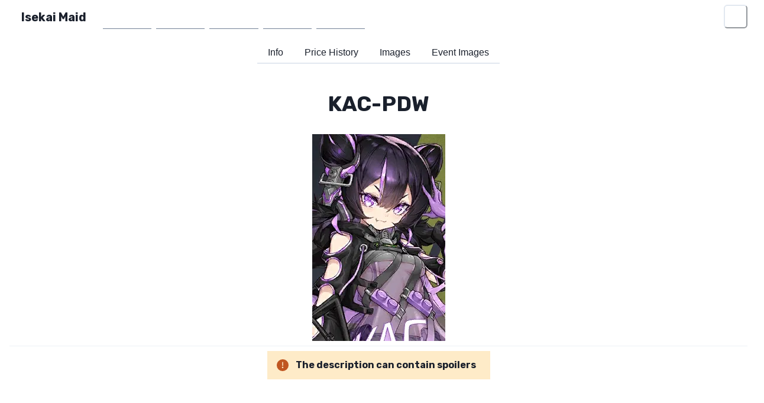

--- FILE ---
content_type: text/html; charset=utf-8
request_url: https://www.isekaimaid.com/character/81003
body_size: 12386
content:
<!DOCTYPE html><html lang="en"><head><meta charSet="utf-8" data-next-head=""/><meta name="viewport" content="width=device-width" data-next-head=""/><script async="" defer="" data-website-id="cb1cfd7e-8840-456c-9c2e-87c0d3cf246d" src="https://umami.triformine.dev/triformine-track.js"></script><meta name="description" content="Isekai Maid is a Discord Bot with 48,000+ anime waifu/husbando characters from different animes to claim, level up, trade and more!" data-next-head=""/><meta property="fb:app_id" content="172142454779565" data-next-head=""/><meta property="og:description" content="Isekai Maid is a Discord Bot with 48,000+ anime waifu/husbando characters from different animes to claim, level up, trade and more!" data-next-head=""/><meta property="og:site_name" content="Isekai Maid" data-next-head=""/><title data-next-head="">KAC-PDW - Isekai Maid</title><meta name="robots" content="index,follow" data-next-head=""/><meta name="twitter:card" content="summary_large_image" data-next-head=""/><meta name="twitter:site" content="@isekaimaid" data-next-head=""/><meta name="twitter:creator" content="@TriForMine" data-next-head=""/><meta property="og:title" content="KAC-PDW" data-next-head=""/><meta property="og:type" content="website" data-next-head=""/><meta property="og:image" content="https://dynamic.isekaimaid.com/character/81003/d93349f2-efc0-4462-9b76-36612233c932.png" data-next-head=""/><meta property="og:image:alt" content="KAC-PDW Image #0" data-next-head=""/><meta property="og:image:width" content="225" data-next-head=""/><meta property="og:image:height" content="350" data-next-head=""/><meta property="og:image" content="https://dynamic.isekaimaid.com/character/81003/6edb8519-f1f4-4f85-be9e-186ede624cab.png" data-next-head=""/><meta property="og:image:alt" content="KAC-PDW Image #1" data-next-head=""/><meta property="og:image:width" content="225" data-next-head=""/><meta property="og:image:height" content="350" data-next-head=""/><meta property="og:image" content="https://dynamic.isekaimaid.com/character/81003/41a08b1d-a82b-4d73-8fcf-cabbc79f2b04.png" data-next-head=""/><meta property="og:image:alt" content="KAC-PDW Image #2" data-next-head=""/><meta property="og:image:width" content="225" data-next-head=""/><meta property="og:image:height" content="350" data-next-head=""/><meta property="og:image" content="https://dynamic.isekaimaid.com/character/81003/ce0ce8d9-075e-4118-8a0d-d7f3f126fcb6.png" data-next-head=""/><meta property="og:image:alt" content="KAC-PDW Image #3" data-next-head=""/><meta property="og:image:width" content="225" data-next-head=""/><meta property="og:image:height" content="350" data-next-head=""/><meta property="og:image" content="https://dynamic.isekaimaid.com/character/81003/c4c65393-9729-43ab-a5c2-c2ddc13a1b2e.png" data-next-head=""/><meta property="og:image:alt" content="KAC-PDW Image #4" data-next-head=""/><meta property="og:image:width" content="225" data-next-head=""/><meta property="og:image:height" content="350" data-next-head=""/><meta property="og:image" content="https://dynamic.isekaimaid.com/character/81003/4645cfee-7cda-47dd-9fd8-608421a4f1ab.png" data-next-head=""/><meta property="og:image:alt" content="KAC-PDW Image #5" data-next-head=""/><meta property="og:image:width" content="225" data-next-head=""/><meta property="og:image:height" content="350" data-next-head=""/><meta property="og:image" content="https://dynamic.isekaimaid.com/character/81003/4dae19aa-9a4e-42cb-8cf2-2db057af0e26.png" data-next-head=""/><meta property="og:image:alt" content="KAC-PDW Image #6" data-next-head=""/><meta property="og:image:width" content="225" data-next-head=""/><meta property="og:image:height" content="350" data-next-head=""/><meta property="og:locale" content="en_US" data-next-head=""/><meta name="application-name" content="Isekai Maid"/><meta name="apple-mobile-web-app-capable" content="yes"/><meta name="apple-mobile-web-app-status-bar-style" content="default"/><meta name="apple-mobile-web-app-title" content="Isekai Maid"/><meta name="format-detection" content="telephone=no"/><meta name="mobile-web-app-capable" content="yes"/><link rel="manifest" href="/manifest.json"/><link rel="apple-touch-icon" sizes="180x180" href="/apple-touch-icon.png"/><link rel="apple-touch-icon" sizes="180x180" href="/apple-touch-icon.png"/><link rel="mask-icon" href="/safari-pinned-tab.svg" color="#26c6da"/><meta name="msapplication-TileColor" content="#00aba9"/><meta name="theme-color" content="#26c6da"/><link rel="preload" href="/_next/static/media/c9f6ebf08ddd616b-s.p.8e1a882d.woff2" as="font" type="font/woff2" crossorigin="anonymous" data-next-font="size-adjust"/><link rel="preload" href="/_next/static/chunks/ea359e6d1136ee7d.css" as="style"/><link rel="stylesheet" href="/_next/static/chunks/ea359e6d1136ee7d.css" data-n-g=""/><noscript data-n-css=""></noscript><script defer="" noModule="" src="/_next/static/chunks/a6dad97d9634a72d.js"></script><script src="/_next/static/chunks/51ecb8222e4942e1.js" defer=""></script><script src="/_next/static/chunks/be04fd047af91500.js" defer=""></script><script src="/_next/static/chunks/0b2b6e9058ba898b.js" defer=""></script><script src="/_next/static/chunks/295fd5b01377462f.js" defer=""></script><script src="/_next/static/chunks/88687729fa4363cc.js" defer=""></script><script src="/_next/static/chunks/e0f20dd51554687e.js" defer=""></script><script src="/_next/static/chunks/45c39ef6acacfe88.js" defer=""></script><script src="/_next/static/chunks/2813c18098e3ed0e.js" defer=""></script><script src="/_next/static/chunks/f397232b8c16ca07.js" defer=""></script><script src="/_next/static/chunks/4cf00b199bf7e792.js" defer=""></script><script src="/_next/static/chunks/50fb36f766346f65.js" defer=""></script><script src="/_next/static/chunks/turbopack-cf926fb57d24b973.js" defer=""></script><script src="/_next/static/chunks/bdf3d64d6ac81b30.js" defer=""></script><script src="/_next/static/chunks/a466182e8b23c2be.js" defer=""></script><script src="/_next/static/chunks/3ebcba31bf14aeea.js" defer=""></script><script src="/_next/static/chunks/a0d969bcb4ab8181.js" defer=""></script><script src="/_next/static/chunks/30c687bd0fcf635b.js" defer=""></script><script src="/_next/static/chunks/22a046e4a66cb206.js" defer=""></script><script src="/_next/static/chunks/turbopack-37689303fd44ea2a.js" defer=""></script><script src="/_next/static/PFzEFGxMgmeKo0_iM9Sp3/_ssgManifest.js" defer=""></script><script src="/_next/static/PFzEFGxMgmeKo0_iM9Sp3/_buildManifest.js" defer=""></script><style id="__jsx-3884834811">:root{--font-rubik:'Rubik', 'Rubik Fallback'}</style></head><body><script id="chakra-script">!(function(){try{var a=function(c){var v="(prefers-color-scheme: dark)",h=window.matchMedia(v).matches?"dark":"light",r=c==="system"?h:c,o=document.documentElement,s=document.body,l="chakra-ui-light",d="chakra-ui-dark",i=r==="dark";return s.classList.add(i?d:l),s.classList.remove(i?l:d),o.style.colorScheme=r,o.dataset.theme=r,r},n=a,m="system",e="chakra-ui-color-mode",t=localStorage.getItem(e);t?a(t):localStorage.setItem(e,a(m))}catch(a){}})();</script><div id="__next"><style data-emotion="css-global 1jp1fxz">:host,:root,[data-theme]{--chakra-ring-inset:var(--chakra-empty,/*!*/ /*!*/);--chakra-ring-offset-width:0px;--chakra-ring-offset-color:#fff;--chakra-ring-color:rgba(66, 153, 225, 0.6);--chakra-ring-offset-shadow:0 0 #0000;--chakra-ring-shadow:0 0 #0000;--chakra-space-x-reverse:0;--chakra-space-y-reverse:0;--chakra-colors-transparent:transparent;--chakra-colors-current:currentColor;--chakra-colors-black:#000000;--chakra-colors-white:#FFFFFF;--chakra-colors-whiteAlpha-50:rgba(255, 255, 255, 0.04);--chakra-colors-whiteAlpha-100:rgba(255, 255, 255, 0.06);--chakra-colors-whiteAlpha-200:rgba(255, 255, 255, 0.08);--chakra-colors-whiteAlpha-300:rgba(255, 255, 255, 0.16);--chakra-colors-whiteAlpha-400:rgba(255, 255, 255, 0.24);--chakra-colors-whiteAlpha-500:rgba(255, 255, 255, 0.36);--chakra-colors-whiteAlpha-600:rgba(255, 255, 255, 0.48);--chakra-colors-whiteAlpha-700:rgba(255, 255, 255, 0.64);--chakra-colors-whiteAlpha-800:rgba(255, 255, 255, 0.80);--chakra-colors-whiteAlpha-900:rgba(255, 255, 255, 0.92);--chakra-colors-blackAlpha-50:rgba(0, 0, 0, 0.04);--chakra-colors-blackAlpha-100:rgba(0, 0, 0, 0.06);--chakra-colors-blackAlpha-200:rgba(0, 0, 0, 0.08);--chakra-colors-blackAlpha-300:rgba(0, 0, 0, 0.16);--chakra-colors-blackAlpha-400:rgba(0, 0, 0, 0.24);--chakra-colors-blackAlpha-500:rgba(0, 0, 0, 0.36);--chakra-colors-blackAlpha-600:rgba(0, 0, 0, 0.48);--chakra-colors-blackAlpha-700:rgba(0, 0, 0, 0.64);--chakra-colors-blackAlpha-800:rgba(0, 0, 0, 0.80);--chakra-colors-blackAlpha-900:rgba(0, 0, 0, 0.92);--chakra-colors-gray-50:#F7FAFC;--chakra-colors-gray-100:#EDF2F7;--chakra-colors-gray-200:#E2E8F0;--chakra-colors-gray-300:#CBD5E0;--chakra-colors-gray-400:#A0AEC0;--chakra-colors-gray-500:#718096;--chakra-colors-gray-600:#4A5568;--chakra-colors-gray-700:#2D3748;--chakra-colors-gray-800:#1A202C;--chakra-colors-gray-900:#171923;--chakra-colors-red-50:#FFF5F5;--chakra-colors-red-100:#FED7D7;--chakra-colors-red-200:#FEB2B2;--chakra-colors-red-300:#FC8181;--chakra-colors-red-400:#F56565;--chakra-colors-red-500:#E53E3E;--chakra-colors-red-600:#C53030;--chakra-colors-red-700:#9B2C2C;--chakra-colors-red-800:#822727;--chakra-colors-red-900:#63171B;--chakra-colors-orange-50:#FFFAF0;--chakra-colors-orange-100:#FEEBC8;--chakra-colors-orange-200:#FBD38D;--chakra-colors-orange-300:#F6AD55;--chakra-colors-orange-400:#ED8936;--chakra-colors-orange-500:#DD6B20;--chakra-colors-orange-600:#C05621;--chakra-colors-orange-700:#9C4221;--chakra-colors-orange-800:#7B341E;--chakra-colors-orange-900:#652B19;--chakra-colors-yellow-50:#FFFFF0;--chakra-colors-yellow-100:#FEFCBF;--chakra-colors-yellow-200:#FAF089;--chakra-colors-yellow-300:#F6E05E;--chakra-colors-yellow-400:#ECC94B;--chakra-colors-yellow-500:#D69E2E;--chakra-colors-yellow-600:#B7791F;--chakra-colors-yellow-700:#975A16;--chakra-colors-yellow-800:#744210;--chakra-colors-yellow-900:#5F370E;--chakra-colors-green-50:#F0FFF4;--chakra-colors-green-100:#C6F6D5;--chakra-colors-green-200:#9AE6B4;--chakra-colors-green-300:#68D391;--chakra-colors-green-400:#48BB78;--chakra-colors-green-500:#38A169;--chakra-colors-green-600:#2F855A;--chakra-colors-green-700:#276749;--chakra-colors-green-800:#22543D;--chakra-colors-green-900:#1C4532;--chakra-colors-teal-50:#E6FFFA;--chakra-colors-teal-100:#B2F5EA;--chakra-colors-teal-200:#81E6D9;--chakra-colors-teal-300:#4FD1C5;--chakra-colors-teal-400:#38B2AC;--chakra-colors-teal-500:#319795;--chakra-colors-teal-600:#2C7A7B;--chakra-colors-teal-700:#285E61;--chakra-colors-teal-800:#234E52;--chakra-colors-teal-900:#1D4044;--chakra-colors-blue-50:#ebf8ff;--chakra-colors-blue-100:#bee3f8;--chakra-colors-blue-200:#90cdf4;--chakra-colors-blue-300:#63b3ed;--chakra-colors-blue-400:#4299e1;--chakra-colors-blue-500:#3182ce;--chakra-colors-blue-600:#2b6cb0;--chakra-colors-blue-700:#2c5282;--chakra-colors-blue-800:#2a4365;--chakra-colors-blue-900:#1A365D;--chakra-colors-cyan-50:#EDFDFD;--chakra-colors-cyan-100:#C4F1F9;--chakra-colors-cyan-200:#9DECF9;--chakra-colors-cyan-300:#76E4F7;--chakra-colors-cyan-400:#0BC5EA;--chakra-colors-cyan-500:#00B5D8;--chakra-colors-cyan-600:#00A3C4;--chakra-colors-cyan-700:#0987A0;--chakra-colors-cyan-800:#086F83;--chakra-colors-cyan-900:#065666;--chakra-colors-purple-50:#FAF5FF;--chakra-colors-purple-100:#E9D8FD;--chakra-colors-purple-200:#D6BCFA;--chakra-colors-purple-300:#B794F4;--chakra-colors-purple-400:#9F7AEA;--chakra-colors-purple-500:#805AD5;--chakra-colors-purple-600:#6B46C1;--chakra-colors-purple-700:#553C9A;--chakra-colors-purple-800:#44337A;--chakra-colors-purple-900:#322659;--chakra-colors-pink-50:#FFF5F7;--chakra-colors-pink-100:#FED7E2;--chakra-colors-pink-200:#FBB6CE;--chakra-colors-pink-300:#F687B3;--chakra-colors-pink-400:#ED64A6;--chakra-colors-pink-500:#D53F8C;--chakra-colors-pink-600:#B83280;--chakra-colors-pink-700:#97266D;--chakra-colors-pink-800:#702459;--chakra-colors-pink-900:#521B41;--chakra-borders-none:0;--chakra-borders-1px:1px solid;--chakra-borders-2px:2px solid;--chakra-borders-4px:4px solid;--chakra-borders-8px:8px solid;--chakra-fonts-heading:var(--font-rubik);--chakra-fonts-body:var(--font-rubik);--chakra-fonts-mono:SFMono-Regular,Menlo,Monaco,Consolas,"Liberation Mono","Courier New",monospace;--chakra-fontSizes-3xs:0.45rem;--chakra-fontSizes-2xs:0.625rem;--chakra-fontSizes-xs:0.75rem;--chakra-fontSizes-sm:0.875rem;--chakra-fontSizes-md:1rem;--chakra-fontSizes-lg:1.125rem;--chakra-fontSizes-xl:1.25rem;--chakra-fontSizes-2xl:1.5rem;--chakra-fontSizes-3xl:1.875rem;--chakra-fontSizes-4xl:2.25rem;--chakra-fontSizes-5xl:3rem;--chakra-fontSizes-6xl:3.75rem;--chakra-fontSizes-7xl:4.5rem;--chakra-fontSizes-8xl:6rem;--chakra-fontSizes-9xl:8rem;--chakra-fontWeights-hairline:100;--chakra-fontWeights-thin:200;--chakra-fontWeights-light:300;--chakra-fontWeights-normal:400;--chakra-fontWeights-medium:500;--chakra-fontWeights-semibold:600;--chakra-fontWeights-bold:700;--chakra-fontWeights-extrabold:800;--chakra-fontWeights-black:900;--chakra-letterSpacings-tighter:-0.05em;--chakra-letterSpacings-tight:-0.025em;--chakra-letterSpacings-normal:0;--chakra-letterSpacings-wide:0.025em;--chakra-letterSpacings-wider:0.05em;--chakra-letterSpacings-widest:0.1em;--chakra-lineHeights-3:.75rem;--chakra-lineHeights-4:1rem;--chakra-lineHeights-5:1.25rem;--chakra-lineHeights-6:1.5rem;--chakra-lineHeights-7:1.75rem;--chakra-lineHeights-8:2rem;--chakra-lineHeights-9:2.25rem;--chakra-lineHeights-10:2.5rem;--chakra-lineHeights-normal:normal;--chakra-lineHeights-none:1;--chakra-lineHeights-shorter:1.25;--chakra-lineHeights-short:1.375;--chakra-lineHeights-base:1.5;--chakra-lineHeights-tall:1.625;--chakra-lineHeights-taller:2;--chakra-radii-none:0;--chakra-radii-sm:0.125rem;--chakra-radii-base:0.25rem;--chakra-radii-md:0.375rem;--chakra-radii-lg:0.5rem;--chakra-radii-xl:0.75rem;--chakra-radii-2xl:1rem;--chakra-radii-3xl:1.5rem;--chakra-radii-full:9999px;--chakra-space-1:0.25rem;--chakra-space-2:0.5rem;--chakra-space-3:0.75rem;--chakra-space-4:1rem;--chakra-space-5:1.25rem;--chakra-space-6:1.5rem;--chakra-space-7:1.75rem;--chakra-space-8:2rem;--chakra-space-9:2.25rem;--chakra-space-10:2.5rem;--chakra-space-12:3rem;--chakra-space-14:3.5rem;--chakra-space-16:4rem;--chakra-space-20:5rem;--chakra-space-24:6rem;--chakra-space-28:7rem;--chakra-space-32:8rem;--chakra-space-36:9rem;--chakra-space-40:10rem;--chakra-space-44:11rem;--chakra-space-48:12rem;--chakra-space-52:13rem;--chakra-space-56:14rem;--chakra-space-60:15rem;--chakra-space-64:16rem;--chakra-space-72:18rem;--chakra-space-80:20rem;--chakra-space-96:24rem;--chakra-space-px:1px;--chakra-space-0-5:0.125rem;--chakra-space-1-5:0.375rem;--chakra-space-2-5:0.625rem;--chakra-space-3-5:0.875rem;--chakra-shadows-xs:0 0 0 1px rgba(0, 0, 0, 0.05);--chakra-shadows-sm:0 1px 2px 0 rgba(0, 0, 0, 0.05);--chakra-shadows-base:0 1px 3px 0 rgba(0, 0, 0, 0.1),0 1px 2px 0 rgba(0, 0, 0, 0.06);--chakra-shadows-md:0 4px 6px -1px rgba(0, 0, 0, 0.1),0 2px 4px -1px rgba(0, 0, 0, 0.06);--chakra-shadows-lg:0 10px 15px -3px rgba(0, 0, 0, 0.1),0 4px 6px -2px rgba(0, 0, 0, 0.05);--chakra-shadows-xl:0 20px 25px -5px rgba(0, 0, 0, 0.1),0 10px 10px -5px rgba(0, 0, 0, 0.04);--chakra-shadows-2xl:0 25px 50px -12px rgba(0, 0, 0, 0.25);--chakra-shadows-outline:0 0 0 3px rgba(66, 153, 225, 0.6);--chakra-shadows-inner:inset 0 2px 4px 0 rgba(0,0,0,0.06);--chakra-shadows-none:none;--chakra-shadows-dark-lg:rgba(0, 0, 0, 0.1) 0px 0px 0px 1px,rgba(0, 0, 0, 0.2) 0px 5px 10px,rgba(0, 0, 0, 0.4) 0px 15px 40px;--chakra-sizes-1:0.25rem;--chakra-sizes-2:0.5rem;--chakra-sizes-3:0.75rem;--chakra-sizes-4:1rem;--chakra-sizes-5:1.25rem;--chakra-sizes-6:1.5rem;--chakra-sizes-7:1.75rem;--chakra-sizes-8:2rem;--chakra-sizes-9:2.25rem;--chakra-sizes-10:2.5rem;--chakra-sizes-12:3rem;--chakra-sizes-14:3.5rem;--chakra-sizes-16:4rem;--chakra-sizes-20:5rem;--chakra-sizes-24:6rem;--chakra-sizes-28:7rem;--chakra-sizes-32:8rem;--chakra-sizes-36:9rem;--chakra-sizes-40:10rem;--chakra-sizes-44:11rem;--chakra-sizes-48:12rem;--chakra-sizes-52:13rem;--chakra-sizes-56:14rem;--chakra-sizes-60:15rem;--chakra-sizes-64:16rem;--chakra-sizes-72:18rem;--chakra-sizes-80:20rem;--chakra-sizes-96:24rem;--chakra-sizes-px:1px;--chakra-sizes-0-5:0.125rem;--chakra-sizes-1-5:0.375rem;--chakra-sizes-2-5:0.625rem;--chakra-sizes-3-5:0.875rem;--chakra-sizes-max:max-content;--chakra-sizes-min:min-content;--chakra-sizes-full:100%;--chakra-sizes-3xs:14rem;--chakra-sizes-2xs:16rem;--chakra-sizes-xs:20rem;--chakra-sizes-sm:24rem;--chakra-sizes-md:28rem;--chakra-sizes-lg:32rem;--chakra-sizes-xl:36rem;--chakra-sizes-2xl:42rem;--chakra-sizes-3xl:48rem;--chakra-sizes-4xl:56rem;--chakra-sizes-5xl:64rem;--chakra-sizes-6xl:72rem;--chakra-sizes-7xl:80rem;--chakra-sizes-8xl:90rem;--chakra-sizes-prose:60ch;--chakra-sizes-container-sm:640px;--chakra-sizes-container-md:768px;--chakra-sizes-container-lg:1024px;--chakra-sizes-container-xl:1280px;--chakra-zIndices-hide:-1;--chakra-zIndices-auto:auto;--chakra-zIndices-base:0;--chakra-zIndices-docked:10;--chakra-zIndices-dropdown:1000;--chakra-zIndices-sticky:1100;--chakra-zIndices-banner:1200;--chakra-zIndices-overlay:1300;--chakra-zIndices-modal:1400;--chakra-zIndices-popover:1500;--chakra-zIndices-skipLink:1600;--chakra-zIndices-toast:1700;--chakra-zIndices-tooltip:1800;--chakra-transition-property-common:background-color,border-color,color,fill,stroke,opacity,box-shadow,transform;--chakra-transition-property-colors:background-color,border-color,color,fill,stroke;--chakra-transition-property-dimensions:width,height;--chakra-transition-property-position:left,right,top,bottom;--chakra-transition-property-background:background-color,background-image,background-position;--chakra-transition-easing-ease-in:cubic-bezier(0.4, 0, 1, 1);--chakra-transition-easing-ease-out:cubic-bezier(0, 0, 0.2, 1);--chakra-transition-easing-ease-in-out:cubic-bezier(0.4, 0, 0.2, 1);--chakra-transition-duration-ultra-fast:50ms;--chakra-transition-duration-faster:100ms;--chakra-transition-duration-fast:150ms;--chakra-transition-duration-normal:200ms;--chakra-transition-duration-slow:300ms;--chakra-transition-duration-slower:400ms;--chakra-transition-duration-ultra-slow:500ms;--chakra-blur-none:0;--chakra-blur-sm:4px;--chakra-blur-base:8px;--chakra-blur-md:12px;--chakra-blur-lg:16px;--chakra-blur-xl:24px;--chakra-blur-2xl:40px;--chakra-blur-3xl:64px;--chakra-breakpoints-base:0em;--chakra-breakpoints-sm:30em;--chakra-breakpoints-md:48em;--chakra-breakpoints-lg:62em;--chakra-breakpoints-xl:80em;--chakra-breakpoints-2xl:96em;}.chakra-ui-light :host:not([data-theme]),.chakra-ui-light :root:not([data-theme]),.chakra-ui-light [data-theme]:not([data-theme]),[data-theme=light] :host:not([data-theme]),[data-theme=light] :root:not([data-theme]),[data-theme=light] [data-theme]:not([data-theme]),:host[data-theme=light],:root[data-theme=light],[data-theme][data-theme=light]{--chakra-colors-chakra-body-text:var(--chakra-colors-gray-800);--chakra-colors-chakra-body-bg:var(--chakra-colors-white);--chakra-colors-chakra-border-color:var(--chakra-colors-gray-200);--chakra-colors-chakra-inverse-text:var(--chakra-colors-white);--chakra-colors-chakra-subtle-bg:var(--chakra-colors-gray-100);--chakra-colors-chakra-subtle-text:var(--chakra-colors-gray-600);--chakra-colors-chakra-placeholder-color:var(--chakra-colors-gray-500);}.chakra-ui-dark :host:not([data-theme]),.chakra-ui-dark :root:not([data-theme]),.chakra-ui-dark [data-theme]:not([data-theme]),[data-theme=dark] :host:not([data-theme]),[data-theme=dark] :root:not([data-theme]),[data-theme=dark] [data-theme]:not([data-theme]),:host[data-theme=dark],:root[data-theme=dark],[data-theme][data-theme=dark]{--chakra-colors-chakra-body-text:var(--chakra-colors-whiteAlpha-900);--chakra-colors-chakra-body-bg:var(--chakra-colors-gray-800);--chakra-colors-chakra-border-color:var(--chakra-colors-whiteAlpha-300);--chakra-colors-chakra-inverse-text:var(--chakra-colors-gray-800);--chakra-colors-chakra-subtle-bg:var(--chakra-colors-gray-700);--chakra-colors-chakra-subtle-text:var(--chakra-colors-gray-400);--chakra-colors-chakra-placeholder-color:var(--chakra-colors-whiteAlpha-400);}</style><style data-emotion="css-global fubdgu">html{line-height:1.5;-webkit-text-size-adjust:100%;font-family:system-ui,sans-serif;-webkit-font-smoothing:antialiased;text-rendering:optimizeLegibility;-moz-osx-font-smoothing:grayscale;touch-action:manipulation;}body{position:relative;min-height:100%;margin:0;font-feature-settings:"kern";}:where(*, *::before, *::after){border-width:0;border-style:solid;box-sizing:border-box;word-wrap:break-word;}main{display:block;}hr{border-top-width:1px;box-sizing:content-box;height:0;overflow:visible;}:where(pre, code, kbd,samp){font-family:SFMono-Regular,Menlo,Monaco,Consolas,monospace;font-size:1em;}a{background-color:transparent;color:inherit;-webkit-text-decoration:inherit;text-decoration:inherit;}abbr[title]{border-bottom:none;-webkit-text-decoration:underline;text-decoration:underline;-webkit-text-decoration:underline dotted;-webkit-text-decoration:underline dotted;text-decoration:underline dotted;}:where(b, strong){font-weight:bold;}small{font-size:80%;}:where(sub,sup){font-size:75%;line-height:0;position:relative;vertical-align:baseline;}sub{bottom:-0.25em;}sup{top:-0.5em;}img{border-style:none;}:where(button, input, optgroup, select, textarea){font-family:inherit;font-size:100%;line-height:1.15;margin:0;}:where(button, input){overflow:visible;}:where(button, select){text-transform:none;}:where(
          button::-moz-focus-inner,
          [type="button"]::-moz-focus-inner,
          [type="reset"]::-moz-focus-inner,
          [type="submit"]::-moz-focus-inner
        ){border-style:none;padding:0;}fieldset{padding:0.35em 0.75em 0.625em;}legend{box-sizing:border-box;color:inherit;display:table;max-width:100%;padding:0;white-space:normal;}progress{vertical-align:baseline;}textarea{overflow:auto;}:where([type="checkbox"], [type="radio"]){box-sizing:border-box;padding:0;}input[type="number"]::-webkit-inner-spin-button,input[type="number"]::-webkit-outer-spin-button{-webkit-appearance:none!important;}input[type="number"]{-moz-appearance:textfield;}input[type="search"]{-webkit-appearance:textfield;outline-offset:-2px;}input[type="search"]::-webkit-search-decoration{-webkit-appearance:none!important;}::-webkit-file-upload-button{-webkit-appearance:button;font:inherit;}details{display:block;}summary{display:-webkit-box;display:-webkit-list-item;display:-ms-list-itembox;display:list-item;}template{display:none;}[hidden]{display:none!important;}:where(
          blockquote,
          dl,
          dd,
          h1,
          h2,
          h3,
          h4,
          h5,
          h6,
          hr,
          figure,
          p,
          pre
        ){margin:0;}button{background:transparent;padding:0;}fieldset{margin:0;padding:0;}:where(ol, ul){margin:0;padding:0;}textarea{resize:vertical;}:where(button, [role="button"]){cursor:pointer;}button::-moz-focus-inner{border:0!important;}table{border-collapse:collapse;}:where(h1, h2, h3, h4, h5, h6){font-size:inherit;font-weight:inherit;}:where(button, input, optgroup, select, textarea){padding:0;line-height:inherit;color:inherit;}:where(img, svg, video, canvas, audio, iframe, embed, object){display:block;}:where(img, video){max-width:100%;height:auto;}[data-js-focus-visible] :focus:not([data-focus-visible-added]):not(
          [data-focus-visible-disabled]
        ){outline:none;box-shadow:none;}select::-ms-expand{display:none;}:root,:host{--chakra-vh:100vh;}@supports (height: -webkit-fill-available){:root,:host{--chakra-vh:-webkit-fill-available;}}@supports (height: -moz-fill-available){:root,:host{--chakra-vh:-moz-fill-available;}}@supports (height: 100dvh){:root,:host{--chakra-vh:100dvh;}}</style><style data-emotion="css-global 1cgn62j">body{font-family:var(--chakra-fonts-body);color:var(--chakra-colors-chakra-body-text);background:var(--chakra-colors-chakra-body-bg);transition-property:background-color;transition-duration:var(--chakra-transition-duration-normal);line-height:var(--chakra-lineHeights-base);}*::-webkit-input-placeholder{color:var(--chakra-colors-chakra-placeholder-color);}*::-moz-placeholder{color:var(--chakra-colors-chakra-placeholder-color);}*:-ms-input-placeholder{color:var(--chakra-colors-chakra-placeholder-color);}*::placeholder{color:var(--chakra-colors-chakra-placeholder-color);}*,*::before,::after{border-color:var(--chakra-colors-chakra-border-color);}</style><style data-emotion="css 1cjf47m">.css-1cjf47m{display:-webkit-box;display:-webkit-flex;display:-ms-flexbox;display:flex;position:relative;-webkit-align-items:center;-webkit-box-align:center;-ms-flex-align:center;align-items:center;-webkit-box-pack:center;-ms-flex-pack:center;-webkit-justify-content:center;justify-content:center;}</style><div class="css-1cjf47m"><style data-emotion="css k008qs">.css-k008qs{display:-webkit-box;display:-webkit-flex;display:-ms-flexbox;display:flex;}</style><div class="css-k008qs"><style data-emotion="css 1vdxwha">.css-1vdxwha{position:absolute;top:0px;left:0px;width:100%;height:56px;}</style><div class="css-1vdxwha"></div><style data-emotion="css 8l83as">.css-8l83as{display:-webkit-box;display:-webkit-flex;display:-ms-flexbox;display:flex;position:absolute;top:0px;left:1rem;}</style><div class="css-8l83as"><style data-emotion="css 70qvj9">.css-70qvj9{display:-webkit-box;display:-webkit-flex;display:-ms-flexbox;display:flex;-webkit-align-items:center;-webkit-box-align:center;-ms-flex-align:center;align-items:center;}</style><div class="css-70qvj9"><style data-emotion="css mjmez4">.css-mjmez4{font-family:var(--chakra-fonts-heading);font-weight:var(--chakra-fontWeights-bold);font-size:var(--chakra-fontSizes-xl);line-height:1.2;-webkit-margin-start:var(--chakra-space-5);margin-inline-start:var(--chakra-space-5);-webkit-margin-end:var(--chakra-space-5);margin-inline-end:var(--chakra-space-5);margin-top:var(--chakra-space-6);margin-bottom:var(--chakra-space-6);}@media screen and (min-width: 30em){.css-mjmez4{margin-top:var(--chakra-space-6);margin-bottom:var(--chakra-space-6);}}@media screen and (min-width: 48em){.css-mjmez4{margin-top:0px;margin-bottom:0px;}}@media screen and (min-width: 62em){.css-mjmez4{margin-top:0px;margin-bottom:0px;}}</style><h1 class="chakra-heading css-mjmez4">Isekai Maid</h1></div><style data-emotion="css favp5h">.css-favp5h{-webkit-align-items:center;-webkit-box-align:center;-ms-flex-align:center;align-items:center;display:none;}@media screen and (min-width: 30em){.css-favp5h{display:none;}}@media screen and (min-width: 48em){.css-favp5h{display:-webkit-box;display:-webkit-flex;display:-ms-flexbox;display:flex;}}@media screen and (min-width: 62em){.css-favp5h{display:-webkit-box;display:-webkit-flex;display:-ms-flexbox;display:flex;}}</style><div class="css-favp5h"><style data-emotion="css 1nkeo72">.css-1nkeo72{margin-left:var(--chakra-space-2);margin-top:var(--chakra-space-2);margin-bottom:var(--chakra-space-2);}</style><style data-emotion="css 1993l4w">.css-1993l4w{display:-webkit-inline-box;display:-webkit-inline-flex;display:-ms-inline-flexbox;display:inline-flex;-webkit-appearance:none;-moz-appearance:none;-ms-appearance:none;appearance:none;-webkit-align-items:center;-webkit-box-align:center;-ms-flex-align:center;align-items:center;-webkit-box-pack:center;-ms-flex-pack:center;-webkit-justify-content:center;justify-content:center;-webkit-user-select:none;-moz-user-select:none;-ms-user-select:none;user-select:none;position:relative;white-space:nowrap;vertical-align:middle;outline:2px solid transparent;outline-offset:2px;line-height:1.2;font-weight:var(--chakra-fontWeights-semibold);transition-property:var(--chakra-transition-property-common);transition-duration:var(--chakra-transition-duration-normal);height:var(--chakra-sizes-10);min-width:var(--chakra-sizes-10);font-size:var(--chakra-fontSizes-md);-webkit-padding-start:var(--chakra-space-4);padding-inline-start:var(--chakra-space-4);-webkit-padding-end:var(--chakra-space-4);padding-inline-end:var(--chakra-space-4);color:var(--chakra-colors-whiteAlpha-900);width:100%;border-bottom:var(--chakra-borders-1px);border-color:var(--chakra-colors-gray-500);border-radius:0px;margin-left:var(--chakra-space-2);margin-top:var(--chakra-space-2);margin-bottom:var(--chakra-space-2);}.css-1993l4w:focus-visible,.css-1993l4w[data-focus-visible]{box-shadow:var(--chakra-shadows-outline);}.css-1993l4w:disabled,.css-1993l4w[disabled],.css-1993l4w[aria-disabled=true],.css-1993l4w[data-disabled]{opacity:0.4;cursor:not-allowed;box-shadow:var(--chakra-shadows-none);}.css-1993l4w:hover,.css-1993l4w[data-hover]{background:var(--chakra-colors-whiteAlpha-200);}.css-1993l4w:hover:disabled,.css-1993l4w[data-hover]:disabled,.css-1993l4w:hover[disabled],.css-1993l4w[data-hover][disabled],.css-1993l4w:hover[aria-disabled=true],.css-1993l4w[data-hover][aria-disabled=true],.css-1993l4w:hover[data-disabled],.css-1993l4w[data-hover][data-disabled]{background:initial;}.css-1993l4w:active,.css-1993l4w[data-active]{background:var(--chakra-colors-whiteAlpha-300);}</style><a class="chakra-button css-1993l4w" aria-label="Home" href="/">Home</a><a class="chakra-button css-1993l4w" aria-label="Market" href="/market">Market</a><a class="chakra-button css-1993l4w" aria-label="FAQ" href="https://wiki.isekaimaid.com/en/faq">FAQ</a><a class="chakra-button css-1993l4w" aria-label="Wiki" href="https://wiki.isekaimaid.com/">Wiki</a><a class="chakra-button css-1993l4w" aria-label="Support" href="https://discord.gg/isekaimaid">Support</a></div></div><style data-emotion="css j3zzfb">.css-j3zzfb{display:-webkit-box;display:-webkit-flex;display:-ms-flexbox;display:flex;position:absolute;top:0px;right:1rem;}</style><div class="css-j3zzfb"><div class="css-favp5h"></div><div class="css-70qvj9"><style data-emotion="css ybodki">.css-ybodki{-webkit-appearance:none;-moz-appearance:none;-ms-appearance:none;appearance:none;-webkit-align-items:center;-webkit-box-align:center;-ms-flex-align:center;align-items:center;-webkit-box-pack:center;-ms-flex-pack:center;-webkit-justify-content:center;justify-content:center;-webkit-user-select:none;-moz-user-select:none;-ms-user-select:none;user-select:none;position:relative;white-space:nowrap;vertical-align:middle;outline:2px solid transparent;outline-offset:2px;line-height:1.2;border-radius:var(--chakra-radii-md);font-weight:var(--chakra-fontWeights-semibold);transition-property:var(--chakra-transition-property-common);transition-duration:var(--chakra-transition-duration-normal);height:var(--chakra-sizes-12);min-width:var(--chakra-sizes-12);font-size:var(--chakra-fontSizes-lg);color:var(--chakra-colors-whiteAlpha-900);-webkit-padding-start:0px;padding-inline-start:0px;-webkit-padding-end:0px;padding-inline-end:0px;padding-top:0px;padding-bottom:0px;margin-top:var(--chakra-space-2);margin-bottom:var(--chakra-space-2);display:-webkit-box;display:-webkit-flex;display:-ms-flexbox;display:flex;margin-right:var(--chakra-space-2);}.css-ybodki:focus-visible,.css-ybodki[data-focus-visible]{box-shadow:var(--chakra-shadows-outline);}.css-ybodki:disabled,.css-ybodki[disabled],.css-ybodki[aria-disabled=true],.css-ybodki[data-disabled]{opacity:0.4;cursor:not-allowed;box-shadow:var(--chakra-shadows-none);}.css-ybodki:hover,.css-ybodki[data-hover]{background:var(--chakra-colors-whiteAlpha-200);}.css-ybodki:hover:disabled,.css-ybodki[data-hover]:disabled,.css-ybodki:hover[disabled],.css-ybodki[data-hover][disabled],.css-ybodki:hover[aria-disabled=true],.css-ybodki[data-hover][aria-disabled=true],.css-ybodki:hover[data-disabled],.css-ybodki[data-hover][data-disabled]{background:initial;}.css-ybodki:active,.css-ybodki[data-active]{background:var(--chakra-colors-whiteAlpha-300);}@media screen and (min-width: 30em){.css-ybodki{display:-webkit-box;display:-webkit-flex;display:-ms-flexbox;display:flex;}}@media screen and (min-width: 48em){.css-ybodki{display:none;}}@media screen and (min-width: 62em){.css-ybodki{display:none;}}</style><button type="button" class="chakra-button css-ybodki" aria-label="Open Menu"><style data-emotion="css onkibi">.css-onkibi{width:1em;height:1em;display:inline-block;line-height:1em;-webkit-flex-shrink:0;-ms-flex-negative:0;flex-shrink:0;color:currentColor;vertical-align:middle;}</style><svg viewBox="0 0 24 24" focusable="false" class="chakra-icon css-onkibi" aria-hidden="true"><path fill="currentColor" d="M 3 5 A 1.0001 1.0001 0 1 0 3 7 L 21 7 A 1.0001 1.0001 0 1 0 21 5 L 3 5 z M 3 11 A 1.0001 1.0001 0 1 0 3 13 L 21 13 A 1.0001 1.0001 0 1 0 21 11 L 3 11 z M 3 17 A 1.0001 1.0001 0 1 0 3 19 L 21 19 A 1.0001 1.0001 0 1 0 21 17 L 3 17 z"></path></svg></button><style data-emotion="css bbitvk">.css-bbitvk{display:-webkit-inline-box;display:-webkit-inline-flex;display:-ms-inline-flexbox;display:inline-flex;-webkit-appearance:none;-moz-appearance:none;-ms-appearance:none;appearance:none;-webkit-align-items:center;-webkit-box-align:center;-ms-flex-align:center;align-items:center;-webkit-box-pack:center;-ms-flex-pack:center;-webkit-justify-content:center;justify-content:center;-webkit-user-select:none;-moz-user-select:none;-ms-user-select:none;user-select:none;position:relative;white-space:nowrap;vertical-align:middle;outline:2px solid transparent;outline-offset:2px;line-height:1.2;border-radius:var(--chakra-radii-md);font-weight:var(--chakra-fontWeights-semibold);transition-property:var(--chakra-transition-property-common);transition-duration:var(--chakra-transition-duration-normal);height:var(--chakra-sizes-10);min-width:var(--chakra-sizes-10);font-size:var(--chakra-fontSizes-md);color:var(--chakra-colors-whiteAlpha-900);-webkit-padding-start:0px;padding-inline-start:0px;-webkit-padding-end:0px;padding-inline-end:0px;padding-top:0px;padding-bottom:0px;margin-top:var(--chakra-space-2);margin-bottom:var(--chakra-space-2);}.css-bbitvk:focus-visible,.css-bbitvk[data-focus-visible]{box-shadow:var(--chakra-shadows-outline);}.css-bbitvk:disabled,.css-bbitvk[disabled],.css-bbitvk[aria-disabled=true],.css-bbitvk[data-disabled]{opacity:0.4;cursor:not-allowed;box-shadow:var(--chakra-shadows-none);}.css-bbitvk:hover,.css-bbitvk[data-hover]{background:var(--chakra-colors-whiteAlpha-200);}.css-bbitvk:hover:disabled,.css-bbitvk[data-hover]:disabled,.css-bbitvk:hover[disabled],.css-bbitvk[data-hover][disabled],.css-bbitvk:hover[aria-disabled=true],.css-bbitvk[data-hover][aria-disabled=true],.css-bbitvk:hover[data-disabled],.css-bbitvk[data-hover][data-disabled]{background:initial;}.css-bbitvk:active,.css-bbitvk[data-active]{background:var(--chakra-colors-whiteAlpha-300);}</style><button type="button" class="chakra-button css-bbitvk" aria-label="Toggle Dark Mode"><svg viewBox="0 0 24 24" focusable="false" class="chakra-icon css-onkibi" aria-hidden="true"><g stroke-linejoin="round" stroke-linecap="round" stroke-width="2" fill="none" stroke="currentColor"><circle cx="12" cy="12" r="5"></circle><path d="M12 1v2"></path><path d="M12 21v2"></path><path d="M4.22 4.22l1.42 1.42"></path><path d="M18.36 18.36l1.42 1.42"></path><path d="M1 12h2"></path><path d="M21 12h2"></path><path d="M4.22 19.78l1.42-1.42"></path><path d="M18.36 5.64l1.42-1.42"></path></g></svg></button></div></div><style data-emotion="css oh2bk9">.css-oh2bk9{width:100vw;background-color:var(--chakra-colors-gray-900);z-index:20;height:100vh;position:fixed;top:0px;left:0px;overflow-y:auto;-webkit-flex-direction:column;-ms-flex-direction:column;flex-direction:column;display:none;}</style><div class="css-oh2bk9"><style data-emotion="css 1bvc4cc">.css-1bvc4cc{display:-webkit-box;display:-webkit-flex;display:-ms-flexbox;display:flex;-webkit-box-pack:end;-ms-flex-pack:end;-webkit-justify-content:flex-end;justify-content:flex-end;}</style><div class="css-1bvc4cc"><style data-emotion="css 1qq4chp">.css-1qq4chp{display:-webkit-inline-box;display:-webkit-inline-flex;display:-ms-inline-flexbox;display:inline-flex;-webkit-appearance:none;-moz-appearance:none;-ms-appearance:none;appearance:none;-webkit-align-items:center;-webkit-box-align:center;-ms-flex-align:center;align-items:center;-webkit-box-pack:center;-ms-flex-pack:center;-webkit-justify-content:center;justify-content:center;-webkit-user-select:none;-moz-user-select:none;-ms-user-select:none;user-select:none;position:relative;white-space:nowrap;vertical-align:middle;outline:2px solid transparent;outline-offset:2px;line-height:1.2;border-radius:var(--chakra-radii-md);font-weight:var(--chakra-fontWeights-semibold);transition-property:var(--chakra-transition-property-common);transition-duration:var(--chakra-transition-duration-normal);height:var(--chakra-sizes-12);min-width:var(--chakra-sizes-12);font-size:var(--chakra-fontSizes-lg);color:var(--chakra-colors-whiteAlpha-900);-webkit-padding-start:0px;padding-inline-start:0px;-webkit-padding-end:0px;padding-inline-end:0px;padding-top:0px;padding-bottom:0px;margin-top:var(--chakra-space-2);margin-right:var(--chakra-space-2);}.css-1qq4chp:focus-visible,.css-1qq4chp[data-focus-visible]{box-shadow:var(--chakra-shadows-outline);}.css-1qq4chp:disabled,.css-1qq4chp[disabled],.css-1qq4chp[aria-disabled=true],.css-1qq4chp[data-disabled]{opacity:0.4;cursor:not-allowed;box-shadow:var(--chakra-shadows-none);}.css-1qq4chp:hover,.css-1qq4chp[data-hover]{background:var(--chakra-colors-whiteAlpha-200);}.css-1qq4chp:hover:disabled,.css-1qq4chp[data-hover]:disabled,.css-1qq4chp:hover[disabled],.css-1qq4chp[data-hover][disabled],.css-1qq4chp:hover[aria-disabled=true],.css-1qq4chp[data-hover][aria-disabled=true],.css-1qq4chp:hover[data-disabled],.css-1qq4chp[data-hover][data-disabled]{background:initial;}.css-1qq4chp:active,.css-1qq4chp[data-active]{background:var(--chakra-colors-whiteAlpha-300);}</style><button type="button" class="chakra-button css-1qq4chp" aria-label="Close Menu"><svg viewBox="0 0 24 24" focusable="false" class="chakra-icon css-onkibi" aria-hidden="true"><path fill="currentColor" d="M.439,21.44a1.5,1.5,0,0,0,2.122,2.121L11.823,14.3a.25.25,0,0,1,.354,0l9.262,9.263a1.5,1.5,0,1,0,2.122-2.121L14.3,12.177a.25.25,0,0,1,0-.354l9.263-9.262A1.5,1.5,0,0,0,21.439.44L12.177,9.7a.25.25,0,0,1-.354,0L2.561.44A1.5,1.5,0,0,0,.439,2.561L9.7,11.823a.25.25,0,0,1,0,.354Z"></path></svg></button></div><style data-emotion="css dte62p">.css-dte62p{display:-webkit-box;display:-webkit-flex;display:-ms-flexbox;display:flex;-webkit-align-items:center;-webkit-box-align:center;-ms-flex-align:center;align-items:center;-webkit-flex-direction:column;-ms-flex-direction:column;flex-direction:column;-webkit-margin-start:var(--chakra-space-2);margin-inline-start:var(--chakra-space-2);-webkit-margin-end:var(--chakra-space-2);margin-inline-end:var(--chakra-space-2);}</style><div class="css-dte62p"><style data-emotion="css 1hil5u">.css-1hil5u{display:-webkit-inline-box;display:-webkit-inline-flex;display:-ms-inline-flexbox;display:inline-flex;-webkit-appearance:none;-moz-appearance:none;-ms-appearance:none;appearance:none;-webkit-align-items:center;-webkit-box-align:center;-ms-flex-align:center;align-items:center;-webkit-box-pack:center;-ms-flex-pack:center;-webkit-justify-content:center;justify-content:center;-webkit-user-select:none;-moz-user-select:none;-ms-user-select:none;user-select:none;position:relative;white-space:nowrap;vertical-align:middle;outline:2px solid transparent;outline-offset:2px;line-height:1.2;font-weight:var(--chakra-fontWeights-semibold);transition-property:var(--chakra-transition-property-common);transition-duration:var(--chakra-transition-duration-normal);height:var(--chakra-sizes-10);min-width:var(--chakra-sizes-10);font-size:var(--chakra-fontSizes-md);-webkit-padding-start:var(--chakra-space-4);padding-inline-start:var(--chakra-space-4);-webkit-padding-end:var(--chakra-space-4);padding-inline-end:var(--chakra-space-4);color:var(--chakra-colors-whiteAlpha-900);width:100%;border-bottom:var(--chakra-borders-1px);border-color:var(--chakra-colors-gray-500);border-radius:0px;}.css-1hil5u:focus-visible,.css-1hil5u[data-focus-visible]{box-shadow:var(--chakra-shadows-outline);}.css-1hil5u:disabled,.css-1hil5u[disabled],.css-1hil5u[aria-disabled=true],.css-1hil5u[data-disabled]{opacity:0.4;cursor:not-allowed;box-shadow:var(--chakra-shadows-none);}.css-1hil5u:hover,.css-1hil5u[data-hover]{background:var(--chakra-colors-whiteAlpha-200);}.css-1hil5u:hover:disabled,.css-1hil5u[data-hover]:disabled,.css-1hil5u:hover[disabled],.css-1hil5u[data-hover][disabled],.css-1hil5u:hover[aria-disabled=true],.css-1hil5u[data-hover][aria-disabled=true],.css-1hil5u:hover[data-disabled],.css-1hil5u[data-hover][data-disabled]{background:initial;}.css-1hil5u:active,.css-1hil5u[data-active]{background:var(--chakra-colors-whiteAlpha-300);}</style><a class="chakra-button css-1hil5u" aria-label="Home" href="/">Home</a><a class="chakra-button css-1hil5u" aria-label="Market" href="/market">Market</a><a class="chakra-button css-1hil5u" aria-label="FAQ" href="https://wiki.isekaimaid.com/en/faq">FAQ</a><a class="chakra-button css-1hil5u" aria-label="Wiki" href="https://wiki.isekaimaid.com/">Wiki</a><a class="chakra-button css-1hil5u" aria-label="Roadmap" href="https://board.isekaimaid.com/b/iB5nDJQHjwSsGEtM5/isekai-maid">Roadmap</a><a class="chakra-button css-1hil5u" aria-label="Support" href="https://discord.gg/isekaimaid">Support</a></div></div></div><style data-emotion="css 13gw4nf">.css-13gw4nf{padding-top:70px;padding-bottom:400px;width:100vw;min-height:100vh;}@media screen and (min-width: 30em){.css-13gw4nf{padding-bottom:365px;}}@media screen and (min-width: 48em){.css-13gw4nf{padding-bottom:365px;}}@media screen and (min-width: 62em){.css-13gw4nf{padding-bottom:365px;}}</style><div class="css-13gw4nf"><style data-emotion="css 6bc98m">.css-6bc98m{position:relative;display:block;width:100%;}</style><div class="chakra-tabs css-6bc98m"><style data-emotion="css gmuwbf">.css-gmuwbf{display:-webkit-box;display:-webkit-flex;display:-ms-flexbox;display:flex;-webkit-align-items:center;-webkit-box-align:center;-ms-flex-align:center;align-items:center;-webkit-box-pack:center;-ms-flex-pack:center;-webkit-justify-content:center;justify-content:center;}</style><div class="css-gmuwbf"><style data-emotion="css 1xhq01z">.css-1xhq01z{display:-webkit-box;display:-webkit-flex;display:-ms-flexbox;display:flex;-webkit-box-pack:start;-ms-flex-pack:start;-webkit-justify-content:flex-start;justify-content:flex-start;-webkit-flex-direction:row;-ms-flex-direction:row;flex-direction:row;border-bottom:2px solid;border-color:inherit;}</style><div role="tablist" aria-orientation="horizontal" class="chakra-tabs__tablist css-1xhq01z"><style data-emotion="css 52dxnr">.css-52dxnr{outline:2px solid transparent;outline-offset:2px;display:-webkit-box;display:-webkit-flex;display:-ms-flexbox;display:flex;-webkit-align-items:center;-webkit-box-align:center;-ms-flex-align:center;align-items:center;-webkit-box-pack:center;-ms-flex-pack:center;-webkit-justify-content:center;justify-content:center;transition-property:var(--chakra-transition-property-common);transition-duration:var(--chakra-transition-duration-normal);font-size:var(--chakra-fontSizes-md);padding-top:var(--chakra-space-2);padding-bottom:var(--chakra-space-2);-webkit-padding-start:var(--chakra-space-4);padding-inline-start:var(--chakra-space-4);-webkit-padding-end:var(--chakra-space-4);padding-inline-end:var(--chakra-space-4);border-bottom:2px solid;border-color:var(--chakra-colors-transparent);margin-bottom:-2px;color:var(--tabs-color);background:var(--tabs-bg);}.css-52dxnr:focus-visible,.css-52dxnr[data-focus-visible]{z-index:1;box-shadow:var(--chakra-shadows-outline);}.css-52dxnr:disabled,.css-52dxnr[disabled],.css-52dxnr[aria-disabled=true],.css-52dxnr[data-disabled]{cursor:not-allowed;opacity:0.4;}.css-52dxnr:disabled:active,.css-52dxnr[disabled]:active,.css-52dxnr[aria-disabled=true]:active,.css-52dxnr[data-disabled]:active,.css-52dxnr:disabled[data-active],.css-52dxnr[disabled][data-active],.css-52dxnr[aria-disabled=true][data-active],.css-52dxnr[data-disabled][data-active]{background:none;}.css-52dxnr[aria-selected=true],.css-52dxnr[data-selected]{--tabs-color:var(--chakra-colors-blue-600);border-color:currentColor;}.chakra-ui-dark .css-52dxnr[aria-selected=true]:not([data-theme]),.chakra-ui-dark .css-52dxnr[data-selected]:not([data-theme]),[data-theme=dark] .css-52dxnr[aria-selected=true]:not([data-theme]),[data-theme=dark] .css-52dxnr[data-selected]:not([data-theme]),.css-52dxnr[aria-selected=true][data-theme=dark],.css-52dxnr[data-selected][data-theme=dark]{--tabs-color:var(--chakra-colors-blue-300);}.css-52dxnr:active,.css-52dxnr[data-active]{--tabs-bg:var(--chakra-colors-gray-200);}.chakra-ui-dark .css-52dxnr:active:not([data-theme]),.chakra-ui-dark .css-52dxnr[data-active]:not([data-theme]),[data-theme=dark] .css-52dxnr:active:not([data-theme]),[data-theme=dark] .css-52dxnr[data-active]:not([data-theme]),.css-52dxnr:active[data-theme=dark],.css-52dxnr[data-active][data-theme=dark]{--tabs-bg:var(--chakra-colors-whiteAlpha-300);}</style><button type="button" aria-disabled="false" id="tabs-_R_akltm_--tab--1" role="tab" tabindex="-1" aria-selected="false" aria-controls="tabs-_R_akltm_--tabpanel--1" class="chakra-tabs__tab css-52dxnr">Info</button><button type="button" aria-disabled="false" id="tabs-_R_akltm_--tab--1" role="tab" tabindex="-1" aria-selected="false" aria-controls="tabs-_R_akltm_--tabpanel--1" class="chakra-tabs__tab css-52dxnr">Price History</button><button type="button" aria-disabled="false" id="tabs-_R_akltm_--tab--1" role="tab" tabindex="-1" aria-selected="false" aria-controls="tabs-_R_akltm_--tabpanel--1" class="chakra-tabs__tab css-52dxnr">Images</button><button type="button" aria-disabled="false" id="tabs-_R_akltm_--tab--1" role="tab" tabindex="-1" aria-selected="false" aria-controls="tabs-_R_akltm_--tabpanel--1" class="chakra-tabs__tab css-52dxnr">Event Images</button></div></div><style data-emotion="css 8atqhb">.css-8atqhb{width:100%;}</style><div class="chakra-tabs__tab-panels css-8atqhb"><style data-emotion="css a5mhaz">.css-a5mhaz{padding:var(--chakra-space-4);outline:2px solid transparent;outline-offset:2px;}</style><div tabindex="0" role="tabpanel" aria-labelledby="tabs-_R_akltm_--tab-0" id="tabs-_R_akltm_--tabpanel-0" class="chakra-tabs__tab-panel css-a5mhaz"><div class="css-gmuwbf"><style data-emotion="css 5kt1vw">.css-5kt1vw{display:-webkit-box;display:-webkit-flex;display:-ms-flexbox;display:flex;-webkit-align-items:center;-webkit-box-align:center;-ms-flex-align:center;align-items:center;-webkit-flex-direction:column;-ms-flex-direction:column;flex-direction:column;gap:0.5rem;width:100%;}</style><div class="chakra-stack css-5kt1vw"><div class="css-gmuwbf"><style data-emotion="css 1dklj6k">.css-1dklj6k{font-family:var(--chakra-fonts-heading);font-weight:var(--chakra-fontWeights-bold);font-size:var(--chakra-fontSizes-3xl);line-height:1.33;}@media screen and (min-width: 48em){.css-1dklj6k{font-size:var(--chakra-fontSizes-4xl);line-height:1.2;}}</style><h2 class="chakra-heading css-1dklj6k">KAC-PDW</h2></div><div class="css-gmuwbf"><img alt="KAC-PDW" loading="lazy" width="225" height="350" decoding="async" data-nimg="1" style="color:transparent;max-width:100%;height:auto" srcSet="/_next/image?url=https%3A%2F%2Fdynamic.isekaimaid.com%2Fcharacter%2F81003%2Fd93349f2-efc0-4462-9b76-36612233c932.png&amp;w=256&amp;q=75 1x, /_next/image?url=https%3A%2F%2Fdynamic.isekaimaid.com%2Fcharacter%2F81003%2Fd93349f2-efc0-4462-9b76-36612233c932.png&amp;w=640&amp;q=75 2x" src="/_next/image?url=https%3A%2F%2Fdynamic.isekaimaid.com%2Fcharacter%2F81003%2Fd93349f2-efc0-4462-9b76-36612233c932.png&amp;w=640&amp;q=75"/></div><style data-emotion="css svjswr">.css-svjswr{opacity:0.6;border:0;border-color:inherit;border-style:solid;border-bottom-width:1px;width:100%;}</style><hr aria-orientation="horizontal" class="chakra-divider css-svjswr"/><div class="css-gmuwbf"><style data-emotion="css ercdzk">.css-ercdzk{width:100%;display:-webkit-box;display:-webkit-flex;display:-ms-flexbox;display:flex;-webkit-align-items:center;-webkit-box-align:center;-ms-flex-align:center;align-items:center;position:relative;overflow:hidden;background:var(--alert-bg);-webkit-padding-start:var(--chakra-space-4);padding-inline-start:var(--chakra-space-4);-webkit-padding-end:var(--chakra-space-4);padding-inline-end:var(--chakra-space-4);padding-top:var(--chakra-space-3);padding-bottom:var(--chakra-space-3);--alert-fg:var(--chakra-colors-orange-600);--alert-bg:var(--chakra-colors-orange-100);}.chakra-ui-dark .css-ercdzk:not([data-theme]),[data-theme=dark] .css-ercdzk:not([data-theme]),.css-ercdzk[data-theme=dark]{--alert-fg:var(--chakra-colors-orange-200);--alert-bg:rgba(251, 211, 141, 0.16);}</style><div data-status="warning" role="alert" class="chakra-alert css-ercdzk"><style data-emotion="css 14ogjxt">.css-14ogjxt{color:var(--alert-fg);-webkit-flex-shrink:0;-ms-flex-negative:0;flex-shrink:0;-webkit-margin-end:var(--chakra-space-3);margin-inline-end:var(--chakra-space-3);width:var(--chakra-sizes-5);height:var(--chakra-sizes-6);display:inherit;}</style><span data-status="warning" class="chakra-alert__icon css-14ogjxt"><style data-emotion="css qk6lof">.css-qk6lof{display:inline-block;line-height:1em;-webkit-flex-shrink:0;-ms-flex-negative:0;flex-shrink:0;color:currentColor;vertical-align:middle;height:100%;width:100%;}</style><svg viewBox="0 0 24 24" focusable="false" class="chakra-icon css-qk6lof"><path fill="currentColor" d="M11.983,0a12.206,12.206,0,0,0-8.51,3.653A11.8,11.8,0,0,0,0,12.207,11.779,11.779,0,0,0,11.8,24h.214A12.111,12.111,0,0,0,24,11.791h0A11.766,11.766,0,0,0,11.983,0ZM10.5,16.542a1.476,1.476,0,0,1,1.449-1.53h.027a1.527,1.527,0,0,1,1.523,1.47,1.475,1.475,0,0,1-1.449,1.53h-.027A1.529,1.529,0,0,1,10.5,16.542ZM11,12.5v-6a1,1,0,0,1,2,0v6a1,1,0,1,1-2,0Z"></path></svg></span><style data-emotion="css 56f15j">.css-56f15j{font-weight:var(--chakra-fontWeights-bold);line-height:var(--chakra-lineHeights-6);-webkit-margin-end:var(--chakra-space-2);margin-inline-end:var(--chakra-space-2);margin-right:var(--chakra-space-2);}</style><div data-status="warning" class="chakra-alert__title css-56f15j">The description can contain spoilers</div></div></div><div class="css-gmuwbf"><style data-emotion="css xi606m">.css-xi606m{text-align:center;}</style><p class="chakra-text css-xi606m"></p></div><hr aria-orientation="horizontal" class="chakra-divider css-svjswr"/><style data-emotion="css 1cyuaz5">.css-1cyuaz5{display:grid;grid-template-columns:repeat(1, minmax(0, 1fr));width:100%;}@media screen and (min-width: 30em){.css-1cyuaz5{grid-template-columns:repeat(2, minmax(0, 1fr));}}@media screen and (min-width: 48em){.css-1cyuaz5{grid-template-columns:repeat(2, minmax(0, 1fr));}}@media screen and (min-width: 62em){.css-1cyuaz5{grid-template-columns:repeat(2, minmax(0, 1fr));}}</style><div class="css-1cyuaz5"><style data-emotion="css tl3ftk">.css-tl3ftk{display:-webkit-box;display:-webkit-flex;display:-ms-flexbox;display:flex;-webkit-align-items:center;-webkit-box-align:center;-ms-flex-align:center;align-items:center;-webkit-flex-direction:column;-ms-flex-direction:column;flex-direction:column;gap:0.5rem;}</style><div class="chakra-stack css-tl3ftk"><style data-emotion="css 1jb3vzl">.css-1jb3vzl{font-family:var(--chakra-fonts-heading);font-weight:var(--chakra-fontWeights-bold);font-size:var(--chakra-fontSizes-2xl);line-height:1.33;}@media screen and (min-width: 48em){.css-1jb3vzl{font-size:var(--chakra-fontSizes-3xl);line-height:1.2;}}</style><h2 class="chakra-heading css-1jb3vzl">Animes</h2><style data-emotion="css tu0njr">.css-tu0njr{list-style-type:initial;-webkit-margin-start:1em;margin-inline-start:1em;}</style><ul role="list" class="css-tu0njr"><li class="css-0">None</li></ul></div><div class="chakra-stack css-tl3ftk"><h2 class="chakra-heading css-1jb3vzl">Mangas</h2><ul role="list" class="css-tu0njr"><p class="chakra-text css-0">None</p></ul></div><div class="chakra-stack css-tl3ftk"><h2 class="chakra-heading css-1jb3vzl">Games</h2><ul role="list" class="css-tu0njr"><li class="css-0">Shoujo Zensen</li></ul></div><div class="chakra-stack css-tl3ftk"><h2 class="chakra-heading css-1jb3vzl">Vtubers</h2><ul role="list" class="css-tu0njr"><p class="chakra-text css-0">None</p></ul></div></div></div></div></div><div tabindex="0" role="tabpanel" aria-labelledby="tabs-_R_akltm_--tab-1" hidden="" id="tabs-_R_akltm_--tabpanel-1" class="chakra-tabs__tab-panel css-a5mhaz"><div class="chakra-stack css-5kt1vw"><div class="css-gmuwbf"><h1 class="chakra-heading css-1dklj6k">KAC-PDW<!-- -->&#x27;s Price History</h1></div><div style="overflow:visible;height:400px;width:100%"></div></div></div><div tabindex="0" role="tabpanel" aria-labelledby="tabs-_R_akltm_--tab-2" hidden="" id="tabs-_R_akltm_--tabpanel-2" class="chakra-tabs__tab-panel css-a5mhaz"><div class="chakra-stack css-5kt1vw"><div class="css-gmuwbf"><style data-emotion="css h49m16">.css-h49m16{display:grid;grid-gap:var(--chakra-space-3);grid-template-columns:repeat(1, minmax(0, 1fr));}@media screen and (min-width: 30em){.css-h49m16{grid-template-columns:repeat(2, minmax(0, 1fr));}}@media screen and (min-width: 48em){.css-h49m16{grid-template-columns:repeat(3, minmax(0, 1fr));}}@media screen and (min-width: 62em){.css-h49m16{grid-template-columns:repeat(4, minmax(0, 1fr));}}@media screen and (min-width: 80em){.css-h49m16{grid-template-columns:repeat(6, minmax(0, 1fr));}}@media screen and (min-width: 96em){.css-h49m16{grid-template-columns:repeat(8, minmax(0, 1fr));}}</style><div class="css-h49m16"></div></div></div></div><div tabindex="0" role="tabpanel" aria-labelledby="tabs-_R_akltm_--tab-3" hidden="" id="tabs-_R_akltm_--tabpanel-3" class="chakra-tabs__tab-panel css-a5mhaz"><div class="chakra-stack css-5kt1vw"><div class="css-gmuwbf"><div class="css-h49m16"></div></div></div></div></div></div></div><style data-emotion="css 1s4ible">.css-1s4ible{position:absolute;bottom:0px;width:100%;background:var(--chakra-colors-gray-900);padding:var(--chakra-space-3);padding-top:var(--chakra-space-12);padding-bottom:var(--chakra-space-12);}</style><footer role="contentinfo" class="css-1s4ible"><style data-emotion="css j7qwjs">.css-j7qwjs{display:-webkit-box;display:-webkit-flex;display:-ms-flexbox;display:flex;-webkit-flex-direction:column;-ms-flex-direction:column;flex-direction:column;}</style><div class="chakra-stack css-j7qwjs"><style data-emotion="css 1jpz2yq">.css-1jpz2yq{display:-webkit-box;display:-webkit-flex;display:-ms-flexbox;display:flex;-webkit-flex-direction:column;-ms-flex-direction:column;flex-direction:column;gap:var(--chakra-space-10);}@media screen and (min-width: 62em){.css-1jpz2yq{-webkit-flex-direction:row;-ms-flex-direction:row;flex-direction:row;gap:var(--chakra-space-28);}}</style><div class="chakra-stack css-1jpz2yq"><style data-emotion="css aid7hv">.css-aid7hv{display:grid;grid-gap:var(--chakra-space-10);grid-template-columns:repeat(2, minmax(0, 1fr));-webkit-flex:1;-ms-flex:1;flex:1;}@media screen and (min-width: 48em){.css-aid7hv{grid-gap:var(--chakra-space-20);}}@media screen and (min-width: 62em){.css-aid7hv{grid-gap:var(--chakra-space-28);}}</style><div class="css-aid7hv"><style data-emotion="css cijmsh">.css-cijmsh{display:-webkit-box;display:-webkit-flex;display:-ms-flexbox;display:flex;-webkit-align-items:center;-webkit-box-align:center;-ms-flex-align:center;align-items:center;-webkit-box-pack:center;-ms-flex-pack:center;-webkit-justify-content:center;justify-content:center;min-width:130px;}</style><div class="css-cijmsh"><style data-emotion="css 8g8ihq">.css-8g8ihq{display:-webkit-box;display:-webkit-flex;display:-ms-flexbox;display:flex;-webkit-flex-direction:column;-ms-flex-direction:column;flex-direction:column;gap:0.5rem;}</style><div class="chakra-stack css-8g8ihq"><style data-emotion="css ci8ao1">.css-ci8ao1{font-family:var(--chakra-fonts-heading);line-height:1.33;color:var(--chakra-colors-gray-400);font-size:var(--chakra-fontSizes-sm);font-weight:var(--chakra-fontWeights-semibold);text-transform:uppercase;letter-spacing:var(--chakra-letterSpacings-wider);}@media screen and (min-width: 48em){.css-ci8ao1{line-height:1.2;}}</style><h4 class="chakra-heading css-ci8ao1">Policies</h4><style data-emotion="css spn4bz">.css-spn4bz{transition-property:var(--chakra-transition-property-common);transition-duration:var(--chakra-transition-duration-fast);transition-timing-function:var(--chakra-transition-easing-ease-out);cursor:pointer;-webkit-text-decoration:none;text-decoration:none;outline:2px solid transparent;outline-offset:2px;color:inherit;}.css-spn4bz:hover,.css-spn4bz[data-hover]{-webkit-text-decoration:underline;text-decoration:underline;}.css-spn4bz:focus-visible,.css-spn4bz[data-focus-visible]{box-shadow:var(--chakra-shadows-outline);}</style><a class="chakra-link css-spn4bz" href="/terms">Terms Of Service</a><a class="chakra-link css-spn4bz" href="/privacy">Privacy Policy</a><a class="chakra-link css-spn4bz" href="/botprivacy">Bot Privacy Policy</a><a class="chakra-link css-spn4bz" href="/cookie">Cookie Policy</a></div></div><div class="css-cijmsh"><div class="chakra-stack css-8g8ihq"><h4 class="chakra-heading css-ci8ao1">Utilities</h4><a class="chakra-link css-spn4bz" href="/testimage">Crop Image</a><a class="chakra-link css-spn4bz" href="https://wiki.isekaimaid.com/">Wiki</a></div></div></div></div><style data-emotion="css nerw3a">.css-nerw3a{border-width:0;-webkit-align-self:stretch;-ms-flex-item-align:stretch;align-self:stretch;border-color:inherit;width:auto;height:auto;}.css-nerw3a{margin-top:var(--chakra-space-10);margin-bottom:var(--chakra-space-10);-webkit-margin-start:0px;margin-inline-start:0px;-webkit-margin-end:0px;margin-inline-end:0px;border-left-width:0;border-bottom-width:1px;}</style><div class="chakra-stack__divider css-nerw3a"></div><style data-emotion="css 1ncnhaj">.css-1ncnhaj{display:-webkit-box;display:-webkit-flex;display:-ms-flexbox;display:flex;-webkit-align-items:center;-webkit-box-align:center;-ms-flex-align:center;align-items:center;-webkit-box-pack:justify;-webkit-justify-content:space-between;justify-content:space-between;-webkit-flex-direction:column-reverse;-ms-flex-direction:column-reverse;flex-direction:column-reverse;--chakra-space-y-reverse:1;--chakra-divide-y-reverse:1;gap:0.5rem;}@media screen and (min-width: 48em){.css-1ncnhaj{-webkit-flex-direction:row;-ms-flex-direction:row;flex-direction:row;}}</style><div class="chakra-stack css-1ncnhaj"><style data-emotion="css itvw0n">.css-itvw0n{font-size:var(--chakra-fontSizes-sm);}</style><p class="chakra-text css-itvw0n">© <!-- -->2025<!-- --> Isekai Maid. All rights reserved.</p><style data-emotion="css 1bdsol1">.css-1bdsol1{display:-webkit-inline-box;display:-webkit-inline-flex;display:-ms-inline-flexbox;display:inline-flex;color:var(--chakra-colors-gray-600);}.css-1bdsol1>*:not(style)~*:not(style){-webkit-margin-start:0.5rem;margin-inline-start:0.5rem;}</style><div role="group" class="chakra-button__group css-1bdsol1" data-orientation="horizontal"><style data-emotion="css 1h20tvt">.css-1h20tvt{display:-webkit-inline-box;display:-webkit-inline-flex;display:-ms-inline-flexbox;display:inline-flex;-webkit-appearance:none;-moz-appearance:none;-ms-appearance:none;appearance:none;-webkit-align-items:center;-webkit-box-align:center;-ms-flex-align:center;align-items:center;-webkit-box-pack:center;-ms-flex-pack:center;-webkit-justify-content:center;justify-content:center;-webkit-user-select:none;-moz-user-select:none;-ms-user-select:none;user-select:none;position:relative;white-space:nowrap;vertical-align:middle;outline:2px solid transparent;outline-offset:2px;line-height:1.2;border-radius:var(--chakra-radii-md);font-weight:var(--chakra-fontWeights-semibold);transition-property:var(--chakra-transition-property-common);transition-duration:var(--chakra-transition-duration-normal);height:var(--chakra-sizes-10);min-width:var(--chakra-sizes-10);font-size:var(--chakra-fontSizes-md);color:var(--chakra-colors-whiteAlpha-900);-webkit-padding-start:0px;padding-inline-start:0px;-webkit-padding-end:0px;padding-inline-end:0px;padding-top:0px;padding-bottom:0px;}.css-1h20tvt:focus-visible,.css-1h20tvt[data-focus-visible]{box-shadow:var(--chakra-shadows-outline);}.css-1h20tvt:disabled,.css-1h20tvt[disabled],.css-1h20tvt[aria-disabled=true],.css-1h20tvt[data-disabled]{opacity:0.4;cursor:not-allowed;box-shadow:var(--chakra-shadows-none);}.css-1h20tvt:hover,.css-1h20tvt[data-hover]{background:var(--chakra-colors-whiteAlpha-200);}.css-1h20tvt:hover:disabled,.css-1h20tvt[data-hover]:disabled,.css-1h20tvt:hover[disabled],.css-1h20tvt[data-hover][disabled],.css-1h20tvt:hover[aria-disabled=true],.css-1h20tvt[data-hover][aria-disabled=true],.css-1h20tvt:hover[data-disabled],.css-1h20tvt[data-hover][data-disabled]{background:initial;}.css-1h20tvt:active,.css-1h20tvt[data-active]{background:var(--chakra-colors-whiteAlpha-300);}.css-1h20tvt:focus,.css-1h20tvt[data-focus]{z-index:1;}</style><a class="chakra-button umami--click--social-button-twitter css-1h20tvt" aria-label="Twitter" target="_blank" rel="noreferrer" href="https://www.twitter.com/isekaimaid"><svg stroke="currentColor" fill="currentColor" stroke-width="0" viewBox="0 0 512 512" font-size="20px" aria-hidden="true" focusable="false" height="1em" width="1em" xmlns="http://www.w3.org/2000/svg"><path d="M459.37 151.716c.325 4.548.325 9.097.325 13.645 0 138.72-105.583 298.558-298.558 298.558-59.452 0-114.68-17.219-161.137-47.106 8.447.974 16.568 1.299 25.34 1.299 49.055 0 94.213-16.568 130.274-44.832-46.132-.975-84.792-31.188-98.112-72.772 6.498.974 12.995 1.624 19.818 1.624 9.421 0 18.843-1.3 27.614-3.573-48.081-9.747-84.143-51.98-84.143-102.985v-1.299c13.969 7.797 30.214 12.67 47.431 13.319-28.264-18.843-46.781-51.005-46.781-87.391 0-19.492 5.197-37.36 14.294-52.954 51.655 63.675 129.3 105.258 216.365 109.807-1.624-7.797-2.599-15.918-2.599-24.04 0-57.828 46.782-104.934 104.934-104.934 30.213 0 57.502 12.67 76.67 33.137 23.715-4.548 46.456-13.32 66.599-25.34-7.798 24.366-24.366 44.833-46.132 57.827 21.117-2.273 41.584-8.122 60.426-16.243-14.292 20.791-32.161 39.308-52.628 54.253z"></path></svg></a><a class="chakra-button umami--click--social-button-facebook css-1h20tvt" aria-label="Facebook" target="_blank" rel="noreferrer" href="https://www.facebook.com/isekaimaid"><svg stroke="currentColor" fill="currentColor" stroke-width="0" viewBox="0 0 512 512" font-size="20px" aria-hidden="true" focusable="false" height="1em" width="1em" xmlns="http://www.w3.org/2000/svg"><path d="M504 256C504 119 393 8 256 8S8 119 8 256c0 123.78 90.69 226.38 209.25 245V327.69h-63V256h63v-54.64c0-62.15 37-96.48 93.67-96.48 27.14 0 55.52 4.84 55.52 4.84v61h-31.28c-30.8 0-40.41 19.12-40.41 38.73V256h68.78l-11 71.69h-57.78V501C413.31 482.38 504 379.78 504 256z"></path></svg></a><a class="chakra-button umami--click--social-button-instagram css-1h20tvt" aria-label="Instagram" target="_blank" rel="noreferrer" href="https://www.instagram.com/isekaimaid"><svg stroke="currentColor" fill="currentColor" stroke-width="0" viewBox="0 0 448 512" font-size="20px" aria-hidden="true" focusable="false" height="1em" width="1em" xmlns="http://www.w3.org/2000/svg"><path d="M224.1 141c-63.6 0-114.9 51.3-114.9 114.9s51.3 114.9 114.9 114.9S339 319.5 339 255.9 287.7 141 224.1 141zm0 189.6c-41.1 0-74.7-33.5-74.7-74.7s33.5-74.7 74.7-74.7 74.7 33.5 74.7 74.7-33.6 74.7-74.7 74.7zm146.4-194.3c0 14.9-12 26.8-26.8 26.8-14.9 0-26.8-12-26.8-26.8s12-26.8 26.8-26.8 26.8 12 26.8 26.8zm76.1 27.2c-1.7-35.9-9.9-67.7-36.2-93.9-26.2-26.2-58-34.4-93.9-36.2-37-2.1-147.9-2.1-184.9 0-35.8 1.7-67.6 9.9-93.9 36.1s-34.4 58-36.2 93.9c-2.1 37-2.1 147.9 0 184.9 1.7 35.9 9.9 67.7 36.2 93.9s58 34.4 93.9 36.2c37 2.1 147.9 2.1 184.9 0 35.9-1.7 67.7-9.9 93.9-36.2 26.2-26.2 34.4-58 36.2-93.9 2.1-37 2.1-147.8 0-184.8zM398.8 388c-7.8 19.6-22.9 34.7-42.6 42.6-29.5 11.7-99.5 9-132.1 9s-102.7 2.6-132.1-9c-19.6-7.8-34.7-22.9-42.6-42.6-11.7-29.5-9-99.5-9-132.1s-2.6-102.7 9-132.1c7.8-19.6 22.9-34.7 42.6-42.6 29.5-11.7 99.5-9 132.1-9s102.7-2.6 132.1 9c19.6 7.8 34.7 22.9 42.6 42.6 11.7 29.5 9 99.5 9 132.1s2.7 102.7-9 132.1z"></path></svg></a><a class="chakra-button umami--click--social-button-discord css-1h20tvt" aria-label="Discord" target="_blank" rel="noreferrer" href="https://discord.gg/isekaimaid"><svg stroke="currentColor" fill="currentColor" stroke-width="0" viewBox="0 0 448 512" font-size="20px" aria-hidden="true" focusable="false" height="1em" width="1em" xmlns="http://www.w3.org/2000/svg"><path d="M297.216 243.2c0 15.616-11.52 28.416-26.112 28.416-14.336 0-26.112-12.8-26.112-28.416s11.52-28.416 26.112-28.416c14.592 0 26.112 12.8 26.112 28.416zm-119.552-28.416c-14.592 0-26.112 12.8-26.112 28.416s11.776 28.416 26.112 28.416c14.592 0 26.112-12.8 26.112-28.416.256-15.616-11.52-28.416-26.112-28.416zM448 52.736V512c-64.494-56.994-43.868-38.128-118.784-107.776l13.568 47.36H52.48C23.552 451.584 0 428.032 0 398.848V52.736C0 23.552 23.552 0 52.48 0h343.04C424.448 0 448 23.552 448 52.736zm-72.96 242.688c0-82.432-36.864-149.248-36.864-149.248-36.864-27.648-71.936-26.88-71.936-26.88l-3.584 4.096c43.52 13.312 63.744 32.512 63.744 32.512-60.811-33.329-132.244-33.335-191.232-7.424-9.472 4.352-15.104 7.424-15.104 7.424s21.248-20.224 67.328-33.536l-2.56-3.072s-35.072-.768-71.936 26.88c0 0-36.864 66.816-36.864 149.248 0 0 21.504 37.12 78.08 38.912 0 0 9.472-11.52 17.152-21.248-32.512-9.728-44.8-30.208-44.8-30.208 3.766 2.636 9.976 6.053 10.496 6.4 43.21 24.198 104.588 32.126 159.744 8.96 8.96-3.328 18.944-8.192 29.44-15.104 0 0-12.8 20.992-46.336 30.464 7.68 9.728 16.896 20.736 16.896 20.736 56.576-1.792 78.336-38.912 78.336-38.912z"></path></svg></a></div></div></div></footer></div><span></span><span id="__chakra_env" hidden=""></span></div><script id="__NEXT_DATA__" type="application/json">{"props":{"pageProps":{"character":{"id":81003,"name":"KAC-PDW","images":["d93349f2-efc0-4462-9b76-36612233c932","6edb8519-f1f4-4f85-be9e-186ede624cab","41a08b1d-a82b-4d73-8fcf-cabbc79f2b04","ce0ce8d9-075e-4118-8a0d-d7f3f126fcb6","c4c65393-9729-43ab-a5c2-c2ddc13a1b2e","4645cfee-7cda-47dd-9fd8-608421a4f1ab","4dae19aa-9a4e-42cb-8cf2-2db057af0e26"],"description":"","specialImages":[{"id":0,"event":"Halloween","image":"47072390-1c2f-47b2-bb50-839b441d30e7"},{"id":1,"event":"Halloween","image":"46dfe2d8-bc83-4e33-8160-1815ccee721e"}],"characterAnimes":[],"characterMangas":[],"characterGames":["Shoujo Zensen"],"characterVtubers":[]}},"__N_SSG":true},"page":"/character/[characterId]","query":{"characterId":"81003"},"buildId":"PFzEFGxMgmeKo0_iM9Sp3","isFallback":false,"gsp":true,"scriptLoader":[]}</script></body></html>

--- FILE ---
content_type: application/javascript; charset=UTF-8
request_url: https://www.isekaimaid.com/_next/static/chunks/51ecb8222e4942e1.js
body_size: 3695
content:
(globalThis.TURBOPACK||(globalThis.TURBOPACK=[])).push(["object"==typeof document?document.currentScript:void 0,28683,e=>{"use strict";let t=(0,e.i(58003).chakra)("div");t.displayName="Box",e.s(["Box",()=>t])},89129,(e,t,r)=>{"use strict";Object.defineProperty(r,"__esModule",{value:!0});var n={DecodeError:function(){return y},MiddlewareNotFoundError:function(){return b},MissingStaticPage:function(){return S},NormalizeError:function(){return v},PageNotFoundError:function(){return x},SP:function(){return p},ST:function(){return g},WEB_VITALS:function(){return s},execOnce:function(){return a},getDisplayName:function(){return f},getLocationOrigin:function(){return c},getURL:function(){return u},isAbsoluteUrl:function(){return l},isResSent:function(){return d},loadGetInitialProps:function(){return h},normalizeRepeatedSlashes:function(){return m},stringifyError:function(){return j}};for(var i in n)Object.defineProperty(r,i,{enumerable:!0,get:n[i]});let s=["CLS","FCP","FID","INP","LCP","TTFB"];function a(e){let t,r=!1;return(...n)=>(r||(r=!0,t=e(...n)),t)}let o=/^[a-zA-Z][a-zA-Z\d+\-.]*?:/,l=e=>o.test(e);function c(){let{protocol:e,hostname:t,port:r}=window.location;return`${e}//${t}${r?":"+r:""}`}function u(){let{href:e}=window.location,t=c();return e.substring(t.length)}function f(e){return"string"==typeof e?e:e.displayName||e.name||"Unknown"}function d(e){return e.finished||e.headersSent}function m(e){let t=e.split("?");return t[0].replace(/\\/g,"/").replace(/\/\/+/g,"/")+(t[1]?`?${t.slice(1).join("?")}`:"")}async function h(e,t){let r=t.res||t.ctx&&t.ctx.res;if(!e.getInitialProps)return t.ctx&&t.Component?{pageProps:await h(t.Component,t.ctx)}:{};let n=await e.getInitialProps(t);if(r&&d(r))return n;if(!n)throw Object.defineProperty(Error(`"${f(e)}.getInitialProps()" should resolve to an object. But found "${n}" instead.`),"__NEXT_ERROR_CODE",{value:"E394",enumerable:!1,configurable:!0});return n}let p="undefined"!=typeof performance,g=p&&["mark","measure","getEntriesByName"].every(e=>"function"==typeof performance[e]);class y extends Error{}class v extends Error{}class x extends Error{constructor(e){super(),this.code="ENOENT",this.name="PageNotFoundError",this.message=`Cannot find module for page: ${e}`}}class S extends Error{constructor(e,t){super(),this.message=`Failed to load static file for page: ${e} ${t}`}}class b extends Error{constructor(){super(),this.code="ENOENT",this.message="Cannot find the middleware module"}}function j(e){return JSON.stringify({message:e.message,stack:e.stack})}},15125,(e,t,r)=>{"use strict";Object.defineProperty(r,"__esModule",{value:!0});var n={VALID_LOADERS:function(){return s},imageConfigDefault:function(){return a}};for(var i in n)Object.defineProperty(r,i,{enumerable:!0,get:n[i]});let s=["default","imgix","cloudinary","akamai","custom"],a={deviceSizes:[640,750,828,1080,1200,1920,2048,3840],imageSizes:[32,48,64,96,128,256,384],path:"/_next/image",loader:"default",loaderFile:"",domains:[],disableStaticImages:!1,minimumCacheTTL:14400,formats:["image/webp"],maximumRedirects:3,dangerouslyAllowLocalIP:!1,dangerouslyAllowSVG:!1,contentSecurityPolicy:"script-src 'none'; frame-src 'none'; sandbox;",contentDispositionType:"attachment",localPatterns:void 0,remotePatterns:[],qualities:[75],unoptimized:!1}},13521,(e,t,r)=>{"use strict";Object.defineProperty(r,"__esModule",{value:!0}),Object.defineProperty(r,"ImageConfigContext",{enumerable:!0,get:function(){return s}});let n=e.r(41705)._(e.r(91788)),i=e.r(15125),s=n.default.createContext(i.imageConfigDefault)},31669,e=>{"use strict";var t=e.i(91398),r=e.i(70645),n=e.i(96717),i=e.i(16912),s=e.i(58003);let a=(0,i.forwardRef)(function(e,i){let a=(0,n.useAlertStyles)(),{status:o}=(0,n.useAlertContext)();return(0,t.jsx)(s.chakra.div,{ref:i,"data-status":o,...e,className:(0,r.cx)("chakra-alert__title",e.className),__css:a.title})});a.displayName="AlertTitle",e.s(["AlertTitle",()=>a])},24790,e=>{"use strict";var t=e.i(91398),r=e.i(66657),n=e.i(27001),i=e.i(16912),s=e.i(44180),a=e.i(58003);function o(e){return(0,t.jsx)(n.Icon,{focusable:"false","aria-hidden":!0,...e,children:(0,t.jsx)("path",{fill:"currentColor",d:"M.439,21.44a1.5,1.5,0,0,0,2.122,2.121L11.823,14.3a.25.25,0,0,1,.354,0l9.262,9.263a1.5,1.5,0,1,0,2.122-2.121L14.3,12.177a.25.25,0,0,1,0-.354l9.263-9.262A1.5,1.5,0,0,0,21.439.44L12.177,9.7a.25.25,0,0,1-.354,0L2.561.44A1.5,1.5,0,0,0,.439,2.561L9.7,11.823a.25.25,0,0,1,0,.354Z"})})}let l=(0,i.forwardRef)(function(e,n){let i=(0,s.useStyleConfig)("CloseButton",e),{children:l,isDisabled:c,__css:u,...f}=(0,r.omitThemingProps)(e);return(0,t.jsx)(a.chakra.button,{type:"button","aria-label":"Close",ref:n,disabled:c,__css:{outline:0,display:"flex",alignItems:"center",justifyContent:"center",flexShrink:0,...i,...u},...f,children:l||(0,t.jsx)(o,{width:"1em",height:"1em"})})});l.displayName="CloseButton",e.s(["CloseButton",()=>l])},96717,e=>{"use strict";var t=e.i(33924),r=e.i(91398),n=e.i(27001);function i(e){return(0,r.jsx)(n.Icon,{viewBox:"0 0 24 24",...e,children:(0,r.jsx)("path",{fill:"currentColor",d:"M11.983,0a12.206,12.206,0,0,0-8.51,3.653A11.8,11.8,0,0,0,0,12.207,11.779,11.779,0,0,0,11.8,24h.214A12.111,12.111,0,0,0,24,11.791h0A11.766,11.766,0,0,0,11.983,0ZM10.5,16.542a1.476,1.476,0,0,1,1.449-1.53h.027a1.527,1.527,0,0,1,1.523,1.47,1.475,1.475,0,0,1-1.449,1.53h-.027A1.529,1.529,0,0,1,10.5,16.542ZM11,12.5v-6a1,1,0,0,1,2,0v6a1,1,0,1,1-2,0Z"})})}var s=e.i(47349);let[a,o]=(0,t.createContext)({name:"AlertContext",hookName:"useAlertContext",providerName:"<Alert />"}),[l,c]=(0,t.createContext)({name:"AlertStylesContext",hookName:"useAlertStyles",providerName:"<Alert />"}),u={info:{icon:function(e){return(0,r.jsx)(n.Icon,{viewBox:"0 0 24 24",...e,children:(0,r.jsx)("path",{fill:"currentColor",d:"M12,0A12,12,0,1,0,24,12,12.013,12.013,0,0,0,12,0Zm.25,5a1.5,1.5,0,1,1-1.5,1.5A1.5,1.5,0,0,1,12.25,5ZM14.5,18.5h-4a1,1,0,0,1,0-2h.75a.25.25,0,0,0,.25-.25v-4.5a.25.25,0,0,0-.25-.25H10.5a1,1,0,0,1,0-2h1a2,2,0,0,1,2,2v4.75a.25.25,0,0,0,.25.25h.75a1,1,0,1,1,0,2Z"})})},colorScheme:"blue"},warning:{icon:i,colorScheme:"orange"},success:{icon:function(e){return(0,r.jsx)(n.Icon,{viewBox:"0 0 24 24",...e,children:(0,r.jsx)("path",{fill:"currentColor",d:"M12,0A12,12,0,1,0,24,12,12.014,12.014,0,0,0,12,0Zm6.927,8.2-6.845,9.289a1.011,1.011,0,0,1-1.43.188L5.764,13.769a1,1,0,1,1,1.25-1.562l4.076,3.261,6.227-8.451A1,1,0,1,1,18.927,8.2Z"})})},colorScheme:"green"},error:{icon:i,colorScheme:"red"},loading:{icon:s.Spinner,colorScheme:"blue"}};function f(e){return u[e].colorScheme}function d(e){return u[e].icon}e.s(["AlertProvider",()=>a,"AlertStylesProvider",()=>l,"getStatusColorScheme",()=>f,"getStatusIcon",()=>d,"useAlertContext",()=>o,"useAlertStyles",()=>c],96717)},40317,e=>{"use strict";var t=e.i(91398),r=e.i(66657),n=e.i(16726),i=e.i(70645),s=e.i(96717),a=e.i(44180),o=e.i(16912),l=e.i(58003);let c=(0,o.forwardRef)(function(e,o){let{status:c="info",addRole:u=!0,...f}=(0,r.omitThemingProps)(e),d=e.colorScheme??(0,s.getStatusColorScheme)(c),m=(0,a.useMultiStyleConfig)("Alert",{...e,colorScheme:d}),h=(0,n.defineStyle)({width:"100%",display:"flex",alignItems:"center",position:"relative",overflow:"hidden",...m.container});return(0,t.jsx)(s.AlertProvider,{value:{status:c},children:(0,t.jsx)(s.AlertStylesProvider,{value:m,children:(0,t.jsx)(l.chakra.div,{"data-status":c,role:u?"alert":void 0,ref:o,...f,className:(0,i.cx)("chakra-alert",e.className),__css:h})})})});c.displayName="Alert",e.s(["Alert",()=>c])},31768,e=>{"use strict";var t=e.i(91398),r=e.i(70645),n=e.i(96717),i=e.i(58003);function s(e){let{status:s}=(0,n.useAlertContext)(),a=(0,n.getStatusIcon)(s),o=(0,n.useAlertStyles)(),l="loading"===s?o.spinner:o.icon;return(0,t.jsx)(i.chakra.span,{display:"inherit","data-status":s,...e,className:(0,r.cx)("chakra-alert__icon",e.className),__css:l,children:e.children||(0,t.jsx)(a,{h:"100%",w:"100%"})})}s.displayName="AlertIcon",e.s(["AlertIcon",()=>s])},4529,e=>{"use strict";var t=e.i(91398),r=e.i(16726),n=e.i(70645),i=e.i(96717),s=e.i(16912),a=e.i(58003);let o=(0,s.forwardRef)(function(e,s){let{status:o}=(0,i.useAlertContext)(),l=(0,i.useAlertStyles)(),c=(0,r.defineStyle)({display:"inline",...l.description});return(0,t.jsx)(a.chakra.div,{ref:s,"data-status":o,...e,className:(0,n.cx)("chakra-alert__desc",e.className),__css:c})});o.displayName="AlertDescription",e.s(["AlertDescription",()=>o])},77763,43971,e=>{"use strict";var t=e.i(91398),r=e.i(81836),n=e.i(95201),i=e.i(73363);function s(e){return(0,n.isObject)(e)&&e.reference?e.reference:String(e)}let a=(e,...t)=>t.map(s).join(` ${e} `).replace(/calc/g,""),o=(...e)=>`calc(${a("+",...e)})`,l=(...e)=>`calc(${a("-",...e)})`,c=(...e)=>`calc(${a("*",...e)})`,u=(...e)=>`calc(${a("/",...e)})`,f=e=>{let t=s(e);return null==t||Number.isNaN(parseFloat(t))?c(t,-1):String(t).startsWith("-")?String(t).slice(1):`-${t}`},d=Object.assign(e=>({add:(...t)=>d(o(e,...t)),subtract:(...t)=>d(l(e,...t)),multiply:(...t)=>d(c(e,...t)),divide:(...t)=>d(u(e,...t)),negate:()=>d(f(e)),toString:()=>e.toString()}),{add:o,subtract:l,multiply:c,divide:u,negate:f});e.s(["calc",()=>d],43971);var m=e.i(66539);function h(e,t,r={}){let{stop:i,getKey:s}=r;return function e(r,a=[]){if((0,n.isObject)(r)||Array.isArray(r)){let n={};for(let[o,l]of Object.entries(r)){let c=s?.(o)??o,u=[...a,c];if(i?.(r,u))return t(r,a);n[c]=e(l,u)}return n}return t(r,a)}(e)}var p=e.i(28805);let g=["colors","borders","borderWidths","borderStyles","fonts","fontSizes","fontWeights","gradients","letterSpacings","lineHeights","radii","space","shadows","sizes","zIndices","transition","blur","breakpoints"];function y(e,t){return(0,m.cssVar)(String(e).replace(/\./g,"-"),void 0,t)}var v=e.i(91988),x=e.i(33924),S=e.i(68908),b=e.i(59621),j=e.i(71396),j=j,A=e.i(7065),C=e.i(91788),P=e.i(92194);function k(e){let{cssVarsRoot:s,theme:a,children:o}=e,l=(0,C.useMemo)(()=>(function(e){let t=function(e){let{__cssMap:t,__cssVars:r,__breakpoints:n,...i}=e;return i}(e),{cssMap:s,cssVars:a}=function(e){var t;let r,s,a,o,l=(r=function(e){let t={};for(let r of g)r in e&&(t[r]=e[r]);return t}(t=e),s=t.semanticTokens,a=e=>p.pseudoPropNames.includes(e)||"default"===e,o={},h(r,(e,t)=>{null!=e&&(o[t.join(".")]={isSemantic:!1,value:e})}),h(s,(e,t)=>{null!=e&&(o[t.join(".")]={isSemantic:!0,value:e})},{stop:e=>Object.keys(e).every(a)}),o),c=e.config?.cssVarPrefix,u={},f={};for(let[e,t]of Object.entries(l)){let{isSemantic:r,value:s}=t,{variable:a,reference:o}=y(e,c);if(!r){if(e.startsWith("space")){let[t,...r]=e.split("."),n=`${t}.-${r.join(".")}`,i=d.negate(s),l=d.negate(o);f[n]={value:i,var:a,varRef:l}}u[a]=s,f[e]={value:s,var:a,varRef:o};continue}let m=(0,n.isObject)(s)?s:{default:s};u=(0,i.mergeWith)(u,Object.entries(m).reduce((t,[r,n])=>{if(!n)return t;let i=function(e,t){let r=[String(e).split(".")[0],t].join(".");if(!l[r])return t;let{reference:n}=y(r,c);return n}(e,`${n}`);return"default"===r?t[a]=i:t[p.pseudoSelectors?.[r]??r]={[a]:i},t},{})),f[e]={value:o,var:a,varRef:o}}return{cssVars:u,cssMap:f}}(t);return Object.assign(t,{__cssVars:{"--chakra-ring-inset":"var(--chakra-empty,/*!*/ /*!*/)","--chakra-ring-offset-width":"0px","--chakra-ring-offset-color":"#fff","--chakra-ring-color":"rgba(66, 153, 225, 0.6)","--chakra-ring-offset-shadow":"0 0 #0000","--chakra-ring-shadow":"0 0 #0000","--chakra-space-x-reverse":"0","--chakra-space-y-reverse":"0",...a},__cssMap:s,__breakpoints:(0,r.analyzeBreakpoints)(t.breakpoints)}),t})(a),[a]);return(0,t.jsxs)(j.a,{theme:l,children:[(0,t.jsx)(_,{root:s}),o]})}function _({root:e=":host, :root"}){let r=[e,"[data-theme]"].join(",");return(0,t.jsx)(A.Global,{styles:e=>({[r]:e.__cssVars})})}let[N,w]=(0,x.createContext)({name:"StylesContext",errorMessage:"useStyles: `styles` is undefined. Seems you forgot to wrap the components in `<StylesProvider />` "});function O(e){return(0,x.createContext)({name:`${e}StylesContext`,errorMessage:`useStyles: "styles" is undefined. Seems you forgot to wrap the components in "<${e} />" `})}function E(){let{colorMode:e}=(0,P.useColorMode)();return(0,t.jsx)(A.Global,{styles:t=>{let r=(0,S.memoizedGet)(t,"styles.global"),n=(0,b.runIfFn)(r,{theme:t,colorMode:e});if(n)return(0,v.css)(n)(t)}})}e.s(["GlobalStyle",()=>E,"ThemeProvider",()=>k,"createStylesContext",()=>O],77763)},48761,e=>{e.v(t=>Promise.all(["static/chunks/1bce6caf1039899b.js"].map(t=>e.l(t))).then(()=>t(93594)))},79033,e=>{e.v(t=>Promise.all(["static/chunks/3dcc93bb4829c1ba.js"].map(t=>e.l(t))).then(()=>t(79466)))},27878,e=>{e.v(t=>Promise.all(["static/chunks/94b7f0a7b568ecb4.js"].map(t=>e.l(t))).then(()=>t(79272)))},8218,e=>{e.v(t=>Promise.all(["static/chunks/0440e44ae4c5f79e.js","static/chunks/5784006e613375b1.js"].map(t=>e.l(t))).then(()=>t(83421)))},31551,e=>{e.v(t=>Promise.all(["static/chunks/67adc44627c85e1a.js"].map(t=>e.l(t))).then(()=>t(63450)))}]);